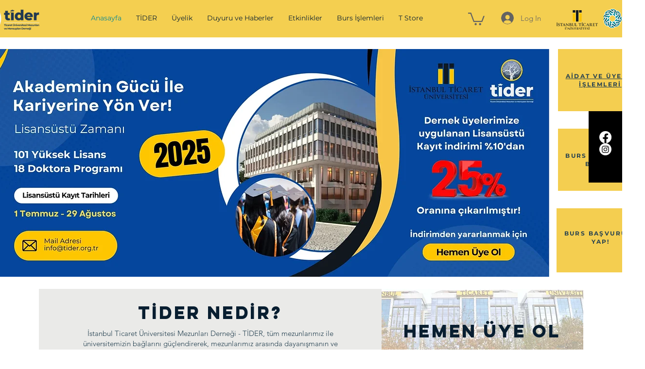

--- FILE ---
content_type: text/css; charset=utf-8
request_url: https://www.tider.org.tr/_serverless/pro-gallery-css-v4-server/layoutCss?ver=2&id=comp-ja28lb3l&items=0_1024_495%7C0_1024_573%7C0_1563_1563%7C0_666_428%7C0_1024_766%7C0_1024_683%7C0_900_579%7C0_780_400&container=2622.546875_1240_1016.6875_720&options=gallerySizeType:px%7CgallerySizePx:292%7CimageMargin:32%7CisRTL:false%7CgalleryLayout:2%7CtitlePlacement:SHOW_BELOW%7CcubeRatio:1.7777777777777777%7CisVertical:true%7CtextBoxHeight:146
body_size: -140
content:
#pro-gallery-comp-ja28lb3l [data-hook="item-container"][data-idx="0"].gallery-item-container{opacity: 1 !important;display: block !important;transition: opacity .2s ease !important;top: 0px !important;left: 0px !important;right: auto !important;height: 307px !important;width: 286px !important;} #pro-gallery-comp-ja28lb3l [data-hook="item-container"][data-idx="0"] .gallery-item-common-info-outer{height: 146px !important;} #pro-gallery-comp-ja28lb3l [data-hook="item-container"][data-idx="0"] .gallery-item-common-info{height: 146px !important;width: 100% !important;} #pro-gallery-comp-ja28lb3l [data-hook="item-container"][data-idx="0"] .gallery-item-wrapper{width: 286px !important;height: 161px !important;margin: 0 !important;} #pro-gallery-comp-ja28lb3l [data-hook="item-container"][data-idx="0"] .gallery-item-content{width: 286px !important;height: 161px !important;margin: 0px 0px !important;opacity: 1 !important;} #pro-gallery-comp-ja28lb3l [data-hook="item-container"][data-idx="0"] .gallery-item-hover{width: 286px !important;height: 161px !important;opacity: 1 !important;} #pro-gallery-comp-ja28lb3l [data-hook="item-container"][data-idx="0"] .item-hover-flex-container{width: 286px !important;height: 161px !important;margin: 0px 0px !important;opacity: 1 !important;} #pro-gallery-comp-ja28lb3l [data-hook="item-container"][data-idx="0"] .gallery-item-wrapper img{width: 100% !important;height: 100% !important;opacity: 1 !important;} #pro-gallery-comp-ja28lb3l [data-hook="item-container"][data-idx="1"].gallery-item-container{opacity: 1 !important;display: block !important;transition: opacity .2s ease !important;top: 0px !important;left: 318px !important;right: auto !important;height: 307px !important;width: 286px !important;} #pro-gallery-comp-ja28lb3l [data-hook="item-container"][data-idx="1"] .gallery-item-common-info-outer{height: 146px !important;} #pro-gallery-comp-ja28lb3l [data-hook="item-container"][data-idx="1"] .gallery-item-common-info{height: 146px !important;width: 100% !important;} #pro-gallery-comp-ja28lb3l [data-hook="item-container"][data-idx="1"] .gallery-item-wrapper{width: 286px !important;height: 161px !important;margin: 0 !important;} #pro-gallery-comp-ja28lb3l [data-hook="item-container"][data-idx="1"] .gallery-item-content{width: 286px !important;height: 161px !important;margin: 0px 0px !important;opacity: 1 !important;} #pro-gallery-comp-ja28lb3l [data-hook="item-container"][data-idx="1"] .gallery-item-hover{width: 286px !important;height: 161px !important;opacity: 1 !important;} #pro-gallery-comp-ja28lb3l [data-hook="item-container"][data-idx="1"] .item-hover-flex-container{width: 286px !important;height: 161px !important;margin: 0px 0px !important;opacity: 1 !important;} #pro-gallery-comp-ja28lb3l [data-hook="item-container"][data-idx="1"] .gallery-item-wrapper img{width: 100% !important;height: 100% !important;opacity: 1 !important;} #pro-gallery-comp-ja28lb3l [data-hook="item-container"][data-idx="2"].gallery-item-container{opacity: 1 !important;display: block !important;transition: opacity .2s ease !important;top: 0px !important;left: 636px !important;right: auto !important;height: 307px !important;width: 286px !important;} #pro-gallery-comp-ja28lb3l [data-hook="item-container"][data-idx="2"] .gallery-item-common-info-outer{height: 146px !important;} #pro-gallery-comp-ja28lb3l [data-hook="item-container"][data-idx="2"] .gallery-item-common-info{height: 146px !important;width: 100% !important;} #pro-gallery-comp-ja28lb3l [data-hook="item-container"][data-idx="2"] .gallery-item-wrapper{width: 286px !important;height: 161px !important;margin: 0 !important;} #pro-gallery-comp-ja28lb3l [data-hook="item-container"][data-idx="2"] .gallery-item-content{width: 286px !important;height: 161px !important;margin: 0px 0px !important;opacity: 1 !important;} #pro-gallery-comp-ja28lb3l [data-hook="item-container"][data-idx="2"] .gallery-item-hover{width: 286px !important;height: 161px !important;opacity: 1 !important;} #pro-gallery-comp-ja28lb3l [data-hook="item-container"][data-idx="2"] .item-hover-flex-container{width: 286px !important;height: 161px !important;margin: 0px 0px !important;opacity: 1 !important;} #pro-gallery-comp-ja28lb3l [data-hook="item-container"][data-idx="2"] .gallery-item-wrapper img{width: 100% !important;height: 100% !important;opacity: 1 !important;} #pro-gallery-comp-ja28lb3l [data-hook="item-container"][data-idx="3"]{display: none !important;} #pro-gallery-comp-ja28lb3l [data-hook="item-container"][data-idx="4"]{display: none !important;} #pro-gallery-comp-ja28lb3l [data-hook="item-container"][data-idx="5"]{display: none !important;} #pro-gallery-comp-ja28lb3l [data-hook="item-container"][data-idx="6"]{display: none !important;} #pro-gallery-comp-ja28lb3l [data-hook="item-container"][data-idx="7"]{display: none !important;} #pro-gallery-comp-ja28lb3l .pro-gallery-prerender{height:645.75px !important;}#pro-gallery-comp-ja28lb3l {height:645.75px !important; width:1240px !important;}#pro-gallery-comp-ja28lb3l .pro-gallery-margin-container {height:645.75px !important;}#pro-gallery-comp-ja28lb3l .pro-gallery {height:645.75px !important; width:1240px !important;}#pro-gallery-comp-ja28lb3l .pro-gallery-parent-container {height:645.75px !important; width:1272px !important;}